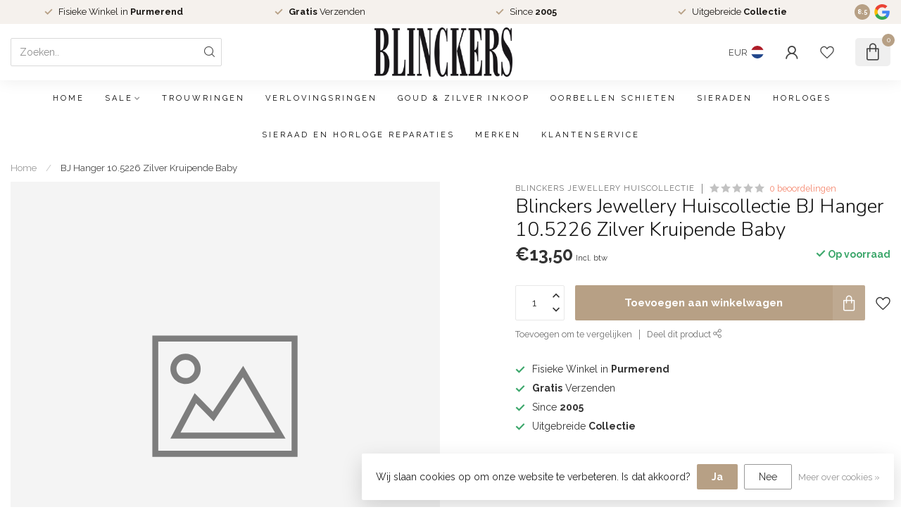

--- FILE ---
content_type: text/javascript;charset=utf-8
request_url: https://www.blinckers.com/services/stats/pageview.js?product=145073320&hash=bf89
body_size: -410
content:
// SEOshop 23-11-2025 18:03:49